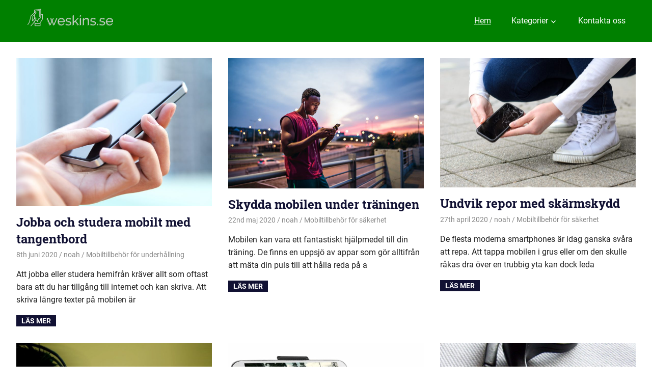

--- FILE ---
content_type: text/html; charset=UTF-8
request_url: https://weskins.se/page/3/
body_size: 8337
content:
<!DOCTYPE html>
<html lang="sv-SE">

<head>
<meta charset="UTF-8">
<meta name="viewport" content="width=device-width, initial-scale=1">
<link rel="profile" href="https://gmpg.org/xfn/11">
<link rel="pingback" href="https://weskins.se/xmlrpc.php">

<title>Weskins.se &#8211; Sida 3 &#8211; Allt om mobiltillbehören du inte visste fanns!</title>
<meta name='robots' content='max-image-preview:large' />
<link rel="alternate" type="application/rss+xml" title="Weskins.se &raquo; Webbflöde" href="https://weskins.se/feed/" />
<script type="text/javascript">
/* <![CDATA[ */
window._wpemojiSettings = {"baseUrl":"https:\/\/s.w.org\/images\/core\/emoji\/15.0.3\/72x72\/","ext":".png","svgUrl":"https:\/\/s.w.org\/images\/core\/emoji\/15.0.3\/svg\/","svgExt":".svg","source":{"concatemoji":"https:\/\/weskins.se\/wp-includes\/js\/wp-emoji-release.min.js?ver=6.6.4"}};
/*! This file is auto-generated */
!function(i,n){var o,s,e;function c(e){try{var t={supportTests:e,timestamp:(new Date).valueOf()};sessionStorage.setItem(o,JSON.stringify(t))}catch(e){}}function p(e,t,n){e.clearRect(0,0,e.canvas.width,e.canvas.height),e.fillText(t,0,0);var t=new Uint32Array(e.getImageData(0,0,e.canvas.width,e.canvas.height).data),r=(e.clearRect(0,0,e.canvas.width,e.canvas.height),e.fillText(n,0,0),new Uint32Array(e.getImageData(0,0,e.canvas.width,e.canvas.height).data));return t.every(function(e,t){return e===r[t]})}function u(e,t,n){switch(t){case"flag":return n(e,"\ud83c\udff3\ufe0f\u200d\u26a7\ufe0f","\ud83c\udff3\ufe0f\u200b\u26a7\ufe0f")?!1:!n(e,"\ud83c\uddfa\ud83c\uddf3","\ud83c\uddfa\u200b\ud83c\uddf3")&&!n(e,"\ud83c\udff4\udb40\udc67\udb40\udc62\udb40\udc65\udb40\udc6e\udb40\udc67\udb40\udc7f","\ud83c\udff4\u200b\udb40\udc67\u200b\udb40\udc62\u200b\udb40\udc65\u200b\udb40\udc6e\u200b\udb40\udc67\u200b\udb40\udc7f");case"emoji":return!n(e,"\ud83d\udc26\u200d\u2b1b","\ud83d\udc26\u200b\u2b1b")}return!1}function f(e,t,n){var r="undefined"!=typeof WorkerGlobalScope&&self instanceof WorkerGlobalScope?new OffscreenCanvas(300,150):i.createElement("canvas"),a=r.getContext("2d",{willReadFrequently:!0}),o=(a.textBaseline="top",a.font="600 32px Arial",{});return e.forEach(function(e){o[e]=t(a,e,n)}),o}function t(e){var t=i.createElement("script");t.src=e,t.defer=!0,i.head.appendChild(t)}"undefined"!=typeof Promise&&(o="wpEmojiSettingsSupports",s=["flag","emoji"],n.supports={everything:!0,everythingExceptFlag:!0},e=new Promise(function(e){i.addEventListener("DOMContentLoaded",e,{once:!0})}),new Promise(function(t){var n=function(){try{var e=JSON.parse(sessionStorage.getItem(o));if("object"==typeof e&&"number"==typeof e.timestamp&&(new Date).valueOf()<e.timestamp+604800&&"object"==typeof e.supportTests)return e.supportTests}catch(e){}return null}();if(!n){if("undefined"!=typeof Worker&&"undefined"!=typeof OffscreenCanvas&&"undefined"!=typeof URL&&URL.createObjectURL&&"undefined"!=typeof Blob)try{var e="postMessage("+f.toString()+"("+[JSON.stringify(s),u.toString(),p.toString()].join(",")+"));",r=new Blob([e],{type:"text/javascript"}),a=new Worker(URL.createObjectURL(r),{name:"wpTestEmojiSupports"});return void(a.onmessage=function(e){c(n=e.data),a.terminate(),t(n)})}catch(e){}c(n=f(s,u,p))}t(n)}).then(function(e){for(var t in e)n.supports[t]=e[t],n.supports.everything=n.supports.everything&&n.supports[t],"flag"!==t&&(n.supports.everythingExceptFlag=n.supports.everythingExceptFlag&&n.supports[t]);n.supports.everythingExceptFlag=n.supports.everythingExceptFlag&&!n.supports.flag,n.DOMReady=!1,n.readyCallback=function(){n.DOMReady=!0}}).then(function(){return e}).then(function(){var e;n.supports.everything||(n.readyCallback(),(e=n.source||{}).concatemoji?t(e.concatemoji):e.wpemoji&&e.twemoji&&(t(e.twemoji),t(e.wpemoji)))}))}((window,document),window._wpemojiSettings);
/* ]]> */
</script>
<link rel='stylesheet' id='gridbox-custom-fonts-css' href='https://weskins.se/wp-content/themes/gridbox/assets/css/custom-fonts.css?ver=20180413' type='text/css' media='all' />
<style id='wp-emoji-styles-inline-css' type='text/css'>

	img.wp-smiley, img.emoji {
		display: inline !important;
		border: none !important;
		box-shadow: none !important;
		height: 1em !important;
		width: 1em !important;
		margin: 0 0.07em !important;
		vertical-align: -0.1em !important;
		background: none !important;
		padding: 0 !important;
	}
</style>
<link rel='stylesheet' id='wp-block-library-css' href='https://weskins.se/wp-includes/css/dist/block-library/style.min.css?ver=6.6.4' type='text/css' media='all' />
<style id='classic-theme-styles-inline-css' type='text/css'>
/*! This file is auto-generated */
.wp-block-button__link{color:#fff;background-color:#32373c;border-radius:9999px;box-shadow:none;text-decoration:none;padding:calc(.667em + 2px) calc(1.333em + 2px);font-size:1.125em}.wp-block-file__button{background:#32373c;color:#fff;text-decoration:none}
</style>
<style id='global-styles-inline-css' type='text/css'>
:root{--wp--preset--aspect-ratio--square: 1;--wp--preset--aspect-ratio--4-3: 4/3;--wp--preset--aspect-ratio--3-4: 3/4;--wp--preset--aspect-ratio--3-2: 3/2;--wp--preset--aspect-ratio--2-3: 2/3;--wp--preset--aspect-ratio--16-9: 16/9;--wp--preset--aspect-ratio--9-16: 9/16;--wp--preset--color--black: #222222;--wp--preset--color--cyan-bluish-gray: #abb8c3;--wp--preset--color--white: #ffffff;--wp--preset--color--pale-pink: #f78da7;--wp--preset--color--vivid-red: #cf2e2e;--wp--preset--color--luminous-vivid-orange: #ff6900;--wp--preset--color--luminous-vivid-amber: #fcb900;--wp--preset--color--light-green-cyan: #7bdcb5;--wp--preset--color--vivid-green-cyan: #00d084;--wp--preset--color--pale-cyan-blue: #8ed1fc;--wp--preset--color--vivid-cyan-blue: #0693e3;--wp--preset--color--vivid-purple: #9b51e0;--wp--preset--color--primary: #111133;--wp--preset--color--secondary: #4477aa;--wp--preset--color--light-gray: #f0f0f0;--wp--preset--color--dark-gray: #777777;--wp--preset--gradient--vivid-cyan-blue-to-vivid-purple: linear-gradient(135deg,rgba(6,147,227,1) 0%,rgb(155,81,224) 100%);--wp--preset--gradient--light-green-cyan-to-vivid-green-cyan: linear-gradient(135deg,rgb(122,220,180) 0%,rgb(0,208,130) 100%);--wp--preset--gradient--luminous-vivid-amber-to-luminous-vivid-orange: linear-gradient(135deg,rgba(252,185,0,1) 0%,rgba(255,105,0,1) 100%);--wp--preset--gradient--luminous-vivid-orange-to-vivid-red: linear-gradient(135deg,rgba(255,105,0,1) 0%,rgb(207,46,46) 100%);--wp--preset--gradient--very-light-gray-to-cyan-bluish-gray: linear-gradient(135deg,rgb(238,238,238) 0%,rgb(169,184,195) 100%);--wp--preset--gradient--cool-to-warm-spectrum: linear-gradient(135deg,rgb(74,234,220) 0%,rgb(151,120,209) 20%,rgb(207,42,186) 40%,rgb(238,44,130) 60%,rgb(251,105,98) 80%,rgb(254,248,76) 100%);--wp--preset--gradient--blush-light-purple: linear-gradient(135deg,rgb(255,206,236) 0%,rgb(152,150,240) 100%);--wp--preset--gradient--blush-bordeaux: linear-gradient(135deg,rgb(254,205,165) 0%,rgb(254,45,45) 50%,rgb(107,0,62) 100%);--wp--preset--gradient--luminous-dusk: linear-gradient(135deg,rgb(255,203,112) 0%,rgb(199,81,192) 50%,rgb(65,88,208) 100%);--wp--preset--gradient--pale-ocean: linear-gradient(135deg,rgb(255,245,203) 0%,rgb(182,227,212) 50%,rgb(51,167,181) 100%);--wp--preset--gradient--electric-grass: linear-gradient(135deg,rgb(202,248,128) 0%,rgb(113,206,126) 100%);--wp--preset--gradient--midnight: linear-gradient(135deg,rgb(2,3,129) 0%,rgb(40,116,252) 100%);--wp--preset--font-size--small: 13px;--wp--preset--font-size--medium: 20px;--wp--preset--font-size--large: 36px;--wp--preset--font-size--x-large: 42px;--wp--preset--spacing--20: 0.44rem;--wp--preset--spacing--30: 0.67rem;--wp--preset--spacing--40: 1rem;--wp--preset--spacing--50: 1.5rem;--wp--preset--spacing--60: 2.25rem;--wp--preset--spacing--70: 3.38rem;--wp--preset--spacing--80: 5.06rem;--wp--preset--shadow--natural: 6px 6px 9px rgba(0, 0, 0, 0.2);--wp--preset--shadow--deep: 12px 12px 50px rgba(0, 0, 0, 0.4);--wp--preset--shadow--sharp: 6px 6px 0px rgba(0, 0, 0, 0.2);--wp--preset--shadow--outlined: 6px 6px 0px -3px rgba(255, 255, 255, 1), 6px 6px rgba(0, 0, 0, 1);--wp--preset--shadow--crisp: 6px 6px 0px rgba(0, 0, 0, 1);}:where(.is-layout-flex){gap: 0.5em;}:where(.is-layout-grid){gap: 0.5em;}body .is-layout-flex{display: flex;}.is-layout-flex{flex-wrap: wrap;align-items: center;}.is-layout-flex > :is(*, div){margin: 0;}body .is-layout-grid{display: grid;}.is-layout-grid > :is(*, div){margin: 0;}:where(.wp-block-columns.is-layout-flex){gap: 2em;}:where(.wp-block-columns.is-layout-grid){gap: 2em;}:where(.wp-block-post-template.is-layout-flex){gap: 1.25em;}:where(.wp-block-post-template.is-layout-grid){gap: 1.25em;}.has-black-color{color: var(--wp--preset--color--black) !important;}.has-cyan-bluish-gray-color{color: var(--wp--preset--color--cyan-bluish-gray) !important;}.has-white-color{color: var(--wp--preset--color--white) !important;}.has-pale-pink-color{color: var(--wp--preset--color--pale-pink) !important;}.has-vivid-red-color{color: var(--wp--preset--color--vivid-red) !important;}.has-luminous-vivid-orange-color{color: var(--wp--preset--color--luminous-vivid-orange) !important;}.has-luminous-vivid-amber-color{color: var(--wp--preset--color--luminous-vivid-amber) !important;}.has-light-green-cyan-color{color: var(--wp--preset--color--light-green-cyan) !important;}.has-vivid-green-cyan-color{color: var(--wp--preset--color--vivid-green-cyan) !important;}.has-pale-cyan-blue-color{color: var(--wp--preset--color--pale-cyan-blue) !important;}.has-vivid-cyan-blue-color{color: var(--wp--preset--color--vivid-cyan-blue) !important;}.has-vivid-purple-color{color: var(--wp--preset--color--vivid-purple) !important;}.has-black-background-color{background-color: var(--wp--preset--color--black) !important;}.has-cyan-bluish-gray-background-color{background-color: var(--wp--preset--color--cyan-bluish-gray) !important;}.has-white-background-color{background-color: var(--wp--preset--color--white) !important;}.has-pale-pink-background-color{background-color: var(--wp--preset--color--pale-pink) !important;}.has-vivid-red-background-color{background-color: var(--wp--preset--color--vivid-red) !important;}.has-luminous-vivid-orange-background-color{background-color: var(--wp--preset--color--luminous-vivid-orange) !important;}.has-luminous-vivid-amber-background-color{background-color: var(--wp--preset--color--luminous-vivid-amber) !important;}.has-light-green-cyan-background-color{background-color: var(--wp--preset--color--light-green-cyan) !important;}.has-vivid-green-cyan-background-color{background-color: var(--wp--preset--color--vivid-green-cyan) !important;}.has-pale-cyan-blue-background-color{background-color: var(--wp--preset--color--pale-cyan-blue) !important;}.has-vivid-cyan-blue-background-color{background-color: var(--wp--preset--color--vivid-cyan-blue) !important;}.has-vivid-purple-background-color{background-color: var(--wp--preset--color--vivid-purple) !important;}.has-black-border-color{border-color: var(--wp--preset--color--black) !important;}.has-cyan-bluish-gray-border-color{border-color: var(--wp--preset--color--cyan-bluish-gray) !important;}.has-white-border-color{border-color: var(--wp--preset--color--white) !important;}.has-pale-pink-border-color{border-color: var(--wp--preset--color--pale-pink) !important;}.has-vivid-red-border-color{border-color: var(--wp--preset--color--vivid-red) !important;}.has-luminous-vivid-orange-border-color{border-color: var(--wp--preset--color--luminous-vivid-orange) !important;}.has-luminous-vivid-amber-border-color{border-color: var(--wp--preset--color--luminous-vivid-amber) !important;}.has-light-green-cyan-border-color{border-color: var(--wp--preset--color--light-green-cyan) !important;}.has-vivid-green-cyan-border-color{border-color: var(--wp--preset--color--vivid-green-cyan) !important;}.has-pale-cyan-blue-border-color{border-color: var(--wp--preset--color--pale-cyan-blue) !important;}.has-vivid-cyan-blue-border-color{border-color: var(--wp--preset--color--vivid-cyan-blue) !important;}.has-vivid-purple-border-color{border-color: var(--wp--preset--color--vivid-purple) !important;}.has-vivid-cyan-blue-to-vivid-purple-gradient-background{background: var(--wp--preset--gradient--vivid-cyan-blue-to-vivid-purple) !important;}.has-light-green-cyan-to-vivid-green-cyan-gradient-background{background: var(--wp--preset--gradient--light-green-cyan-to-vivid-green-cyan) !important;}.has-luminous-vivid-amber-to-luminous-vivid-orange-gradient-background{background: var(--wp--preset--gradient--luminous-vivid-amber-to-luminous-vivid-orange) !important;}.has-luminous-vivid-orange-to-vivid-red-gradient-background{background: var(--wp--preset--gradient--luminous-vivid-orange-to-vivid-red) !important;}.has-very-light-gray-to-cyan-bluish-gray-gradient-background{background: var(--wp--preset--gradient--very-light-gray-to-cyan-bluish-gray) !important;}.has-cool-to-warm-spectrum-gradient-background{background: var(--wp--preset--gradient--cool-to-warm-spectrum) !important;}.has-blush-light-purple-gradient-background{background: var(--wp--preset--gradient--blush-light-purple) !important;}.has-blush-bordeaux-gradient-background{background: var(--wp--preset--gradient--blush-bordeaux) !important;}.has-luminous-dusk-gradient-background{background: var(--wp--preset--gradient--luminous-dusk) !important;}.has-pale-ocean-gradient-background{background: var(--wp--preset--gradient--pale-ocean) !important;}.has-electric-grass-gradient-background{background: var(--wp--preset--gradient--electric-grass) !important;}.has-midnight-gradient-background{background: var(--wp--preset--gradient--midnight) !important;}.has-small-font-size{font-size: var(--wp--preset--font-size--small) !important;}.has-medium-font-size{font-size: var(--wp--preset--font-size--medium) !important;}.has-large-font-size{font-size: var(--wp--preset--font-size--large) !important;}.has-x-large-font-size{font-size: var(--wp--preset--font-size--x-large) !important;}
:where(.wp-block-post-template.is-layout-flex){gap: 1.25em;}:where(.wp-block-post-template.is-layout-grid){gap: 1.25em;}
:where(.wp-block-columns.is-layout-flex){gap: 2em;}:where(.wp-block-columns.is-layout-grid){gap: 2em;}
:root :where(.wp-block-pullquote){font-size: 1.5em;line-height: 1.6;}
</style>
<link rel='stylesheet' id='cf7-style-frontend-style-css' href='https://weskins.se/wp-content/plugins/contact-form-7-style/css/frontend.css?ver=3.1.8' type='text/css' media='all' />
<link rel='stylesheet' id='cf7-style-responsive-style-css' href='https://weskins.se/wp-content/plugins/contact-form-7-style/css/responsive.css?ver=3.1.8' type='text/css' media='all' />
<link rel='stylesheet' id='contact-form-7-css' href='https://weskins.se/wp-content/plugins/contact-form-7/includes/css/styles.css?ver=5.1.5' type='text/css' media='all' />
<link rel='stylesheet' id='gridbox-stylesheet-css' href='https://weskins.se/wp-content/themes/gridbox/style.css?ver=1.8.3' type='text/css' media='all' />
<style id='gridbox-stylesheet-inline-css' type='text/css'>
.site-title, .site-description { position: absolute; clip: rect(1px, 1px, 1px, 1px); width: 1px; height: 1px; overflow: hidden; }
</style>
<link rel='stylesheet' id='genericons-css' href='https://weskins.se/wp-content/themes/gridbox/assets/genericons/genericons.css?ver=3.4.1' type='text/css' media='all' />
<script type="text/javascript" src="https://weskins.se/wp-includes/js/jquery/jquery.min.js?ver=3.7.1" id="jquery-core-js"></script>
<script type="text/javascript" src="https://weskins.se/wp-includes/js/jquery/jquery-migrate.min.js?ver=3.4.1" id="jquery-migrate-js"></script>
<!--[if lt IE 9]>
<script type="text/javascript" src="https://weskins.se/wp-content/themes/gridbox/assets/js/html5shiv.min.js?ver=3.7.3" id="html5shiv-js"></script>
<![endif]-->
<script type="text/javascript" src="https://weskins.se/wp-content/themes/gridbox/assets/js/navigation.js?ver=20170127" id="gridbox-jquery-navigation-js"></script>
<link rel="https://api.w.org/" href="https://weskins.se/wp-json/" /><link rel="EditURI" type="application/rsd+xml" title="RSD" href="https://weskins.se/xmlrpc.php?rsd" />
<meta name="generator" content="WordPress 6.6.4" />

<style class='cf7-style' media='screen' type='text/css'>

</style>
<link rel="icon" href="https://weskins.se/wp-content/uploads/sites/111/2019/12/cropped-icon3-32x32.png" sizes="32x32" />
<link rel="icon" href="https://weskins.se/wp-content/uploads/sites/111/2019/12/cropped-icon3-192x192.png" sizes="192x192" />
<link rel="apple-touch-icon" href="https://weskins.se/wp-content/uploads/sites/111/2019/12/cropped-icon3-180x180.png" />
<meta name="msapplication-TileImage" content="https://weskins.se/wp-content/uploads/sites/111/2019/12/cropped-icon3-270x270.png" />
		<style type="text/css" id="wp-custom-css">
			#comments{
	display: none;
}

#footer-text {
	font-size: 0;
}

#footer-text:before {
	content: '2019 Copyright - Weskins.se';
	font-size: 14px;
	line-height: 3;
}

.custom-logo {
	max-width: 250px !important;
}

.search-field::placeholder {
	font-size: 0;
}
.more-link {
	font-size: 0;
}

.more-link:before {
	content: 'Läs mer';
	font-size: 14px;
	padding: 10px;
}
.site-header {
	background-color: green;
}
#footer {
	background-color: green;
}
		</style>
		</head>

<body data-rsssl=1 class="home blog paged wp-custom-logo wp-embed-responsive paged-3 post-layout-three-columns post-layout-columns">

	<div id="page" class="hfeed site">

		<a class="skip-link screen-reader-text" href="#content">Skip to content</a>

		
		<header id="masthead" class="site-header clearfix" role="banner">

			<div class="header-main container clearfix">

				<div id="logo" class="site-branding clearfix">

					<a href="https://weskins.se/" class="custom-logo-link" rel="home"><img width="400" height="80" src="https://weskins.se/wp-content/uploads/sites/111/2019/12/cropped-logo3.png" class="custom-logo" alt="Weskins.se" decoding="async" srcset="https://weskins.se/wp-content/uploads/sites/111/2019/12/cropped-logo3.png 400w, https://weskins.se/wp-content/uploads/sites/111/2019/12/cropped-logo3-300x60.png 300w" sizes="(max-width: 400px) 100vw, 400px" /></a>					
			<h1 class="site-title"><a href="https://weskins.se/" rel="home">Weskins.se</a></h1>

							
			<p class="site-description">Allt om mobiltillbehören du inte visste fanns!</p>

		
				</div><!-- .site-branding -->

				<nav id="main-navigation" class="primary-navigation navigation clearfix" role="navigation">
					<ul id="menu-main" class="main-navigation-menu"><li id="menu-item-83" class="menu-item menu-item-type-custom menu-item-object-custom current-menu-item menu-item-home menu-item-83"><a href="https://weskins.se/">Hem</a></li>
<li id="menu-item-85" class="menu-item menu-item-type-custom menu-item-object-custom menu-item-has-children menu-item-85"><a href="#">Kategorier</a>
<ul class="sub-menu">
	<li id="menu-item-86" class="menu-item menu-item-type-taxonomy menu-item-object-category menu-item-86"><a href="https://weskins.se/category/mobiltillbehor-for-underhallning/">Mobiltillbehör för underhållning</a></li>
	<li id="menu-item-87" class="menu-item menu-item-type-taxonomy menu-item-object-category menu-item-87"><a href="https://weskins.se/category/mobiltillbehor-for-spel/">Mobiltillbehör för spel</a></li>
	<li id="menu-item-88" class="menu-item menu-item-type-taxonomy menu-item-object-category menu-item-88"><a href="https://weskins.se/category/mobiltillbehor-for-sakerhet/">Mobiltillbehör för säkerhet</a></li>
</ul>
</li>
<li id="menu-item-84" class="menu-item menu-item-type-post_type menu-item-object-page menu-item-84"><a href="https://weskins.se/sample-page/">Kontakta oss</a></li>
</ul>				</nav><!-- #main-navigation -->

			</div><!-- .header-main -->

		</header><!-- #masthead -->

		
		
		<div id="content" class="site-content container clearfix">

	<section id="primary" class="content-archive content-area">
		<main id="main" class="site-main" role="main">

			
				<div id="post-wrapper" class="post-wrapper clearfix">

					
<div class="post-column clearfix">

	<article id="post-69" class="post-69 post type-post status-publish format-standard has-post-thumbnail hentry category-mobiltillbehor-for-underhallning">

		
			<a class="wp-post-image-link" href="https://weskins.se/jobba-och-studera-mobilt-med-tangentbord/" rel="bookmark">
				<img width="660" height="500" src="https://weskins.se/wp-content/uploads/sites/111/2020/06/5-1.jpg" class="attachment-post-thumbnail size-post-thumbnail wp-post-image" alt="" decoding="async" fetchpriority="high" srcset="https://weskins.se/wp-content/uploads/sites/111/2020/06/5-1.jpg 1177w, https://weskins.se/wp-content/uploads/sites/111/2020/06/5-1-300x227.jpg 300w, https://weskins.se/wp-content/uploads/sites/111/2020/06/5-1-1024x775.jpg 1024w, https://weskins.se/wp-content/uploads/sites/111/2020/06/5-1-768x581.jpg 768w" sizes="(max-width: 660px) 100vw, 660px" />			</a>

		
		<header class="entry-header">

			<h2 class="entry-title"><a href="https://weskins.se/jobba-och-studera-mobilt-med-tangentbord/" rel="bookmark">Jobba och studera mobilt med tangentbord</a></h2>
			<div class="entry-meta"><span class="meta-date"><a href="https://weskins.se/jobba-och-studera-mobilt-med-tangentbord/" title="5:44 f m" rel="bookmark"><time class="entry-date published updated" datetime="2020-06-08T05:44:38+01:00">8th juni 2020</time></a></span><span class="meta-author"> <span class="author vcard"><a class="url fn n" href="https://weskins.se/author/noah/" title="View all posts by noah" rel="author">noah</a></span></span><span class="meta-category"> <a href="https://weskins.se/category/mobiltillbehor-for-underhallning/" rel="category tag">Mobiltillbehör för underhållning</a></span></div>
		</header><!-- .entry-header -->

		<div class="entry-content entry-excerpt clearfix">
			<p>Att jobba eller studera hemifrån kräver allt som oftast bara att du har tillgång till internet och kan skriva. Att skriva längre texter på mobilen är </p>
			
			<a href="https://weskins.se/jobba-och-studera-mobilt-med-tangentbord/" class="more-link">Read more</a>

				</div><!-- .entry-content -->

	</article>

</div>

<div class="post-column clearfix">

	<article id="post-65" class="post-65 post type-post status-publish format-standard has-post-thumbnail hentry category-mobiltillbehor-for-sakerhet">

		
			<a class="wp-post-image-link" href="https://weskins.se/skydda-mobilen-under-traningen/" rel="bookmark">
				<img width="750" height="500" src="https://weskins.se/wp-content/uploads/sites/111/2020/05/14-1-1200x800.jpg" class="attachment-post-thumbnail size-post-thumbnail wp-post-image" alt="" decoding="async" srcset="https://weskins.se/wp-content/uploads/sites/111/2020/05/14-1-1200x800.jpg 1200w, https://weskins.se/wp-content/uploads/sites/111/2020/05/14-1-300x200.jpg 300w, https://weskins.se/wp-content/uploads/sites/111/2020/05/14-1-1024x683.jpg 1024w, https://weskins.se/wp-content/uploads/sites/111/2020/05/14-1-768x512.jpg 768w, https://weskins.se/wp-content/uploads/sites/111/2020/05/14-1.jpg 1254w" sizes="(max-width: 750px) 100vw, 750px" />			</a>

		
		<header class="entry-header">

			<h2 class="entry-title"><a href="https://weskins.se/skydda-mobilen-under-traningen/" rel="bookmark">Skydda mobilen under träningen</a></h2>
			<div class="entry-meta"><span class="meta-date"><a href="https://weskins.se/skydda-mobilen-under-traningen/" title="9:27 f m" rel="bookmark"><time class="entry-date published updated" datetime="2020-05-22T09:27:18+01:00">22nd maj 2020</time></a></span><span class="meta-author"> <span class="author vcard"><a class="url fn n" href="https://weskins.se/author/noah/" title="View all posts by noah" rel="author">noah</a></span></span><span class="meta-category"> <a href="https://weskins.se/category/mobiltillbehor-for-sakerhet/" rel="category tag">Mobiltillbehör för säkerhet</a></span></div>
		</header><!-- .entry-header -->

		<div class="entry-content entry-excerpt clearfix">
			<p>Mobilen kan vara ett fantastiskt hjälpmedel till din träning. De finns en uppsjö av appar som gör alltifrån att mäta din puls till att hålla reda på a</p>
			
			<a href="https://weskins.se/skydda-mobilen-under-traningen/" class="more-link">Read more</a>

				</div><!-- .entry-content -->

	</article>

</div>

<div class="post-column clearfix">

	<article id="post-61" class="post-61 post type-post status-publish format-standard has-post-thumbnail hentry category-mobiltillbehor-for-sakerhet">

		
			<a class="wp-post-image-link" href="https://weskins.se/undvik-repor-med-skarmskydd/" rel="bookmark">
				<img width="755" height="500" src="https://weskins.se/wp-content/uploads/sites/111/2020/04/13-1-1200x795.jpg" class="attachment-post-thumbnail size-post-thumbnail wp-post-image" alt="" decoding="async" srcset="https://weskins.se/wp-content/uploads/sites/111/2020/04/13-1-1200x795.jpg 1200w, https://weskins.se/wp-content/uploads/sites/111/2020/04/13-1-300x199.jpg 300w, https://weskins.se/wp-content/uploads/sites/111/2020/04/13-1-1024x678.jpg 1024w, https://weskins.se/wp-content/uploads/sites/111/2020/04/13-1-768x509.jpg 768w, https://weskins.se/wp-content/uploads/sites/111/2020/04/13-1.jpg 1258w" sizes="(max-width: 755px) 100vw, 755px" />			</a>

		
		<header class="entry-header">

			<h2 class="entry-title"><a href="https://weskins.se/undvik-repor-med-skarmskydd/" rel="bookmark">Undvik repor med skärmskydd</a></h2>
			<div class="entry-meta"><span class="meta-date"><a href="https://weskins.se/undvik-repor-med-skarmskydd/" title="9:22 f m" rel="bookmark"><time class="entry-date published updated" datetime="2020-04-27T09:22:39+01:00">27th april 2020</time></a></span><span class="meta-author"> <span class="author vcard"><a class="url fn n" href="https://weskins.se/author/noah/" title="View all posts by noah" rel="author">noah</a></span></span><span class="meta-category"> <a href="https://weskins.se/category/mobiltillbehor-for-sakerhet/" rel="category tag">Mobiltillbehör för säkerhet</a></span></div>
		</header><!-- .entry-header -->

		<div class="entry-content entry-excerpt clearfix">
			<p>De flesta moderna smartphones är idag ganska svåra att repa. Att tappa mobilen i grus eller om den skulle råkas dra över en trubbig yta kan dock leda </p>
			
			<a href="https://weskins.se/undvik-repor-med-skarmskydd/" class="more-link">Read more</a>

				</div><!-- .entry-content -->

	</article>

</div>

<div class="post-column clearfix">

	<article id="post-121" class="post-121 post type-post status-publish format-standard has-post-thumbnail hentry category-mobiltillbehor-for-spel">

		
			<a class="wp-post-image-link" href="https://weskins.se/mobiltillbehor-for-dig-pa-sprang/" rel="bookmark">
				<img width="800" height="500" src="https://weskins.se/wp-content/uploads/sites/111/2020/03/fTl1TefSlWVK-800x500.jpg" class="attachment-post-thumbnail size-post-thumbnail wp-post-image" alt="" decoding="async" loading="lazy" />			</a>

		
		<header class="entry-header">

			<h2 class="entry-title"><a href="https://weskins.se/mobiltillbehor-for-dig-pa-sprang/" rel="bookmark">Mobiltillbehör för dig på språng</a></h2>
			<div class="entry-meta"><span class="meta-date"><a href="https://weskins.se/mobiltillbehor-for-dig-pa-sprang/" title="7:15 f m" rel="bookmark"><time class="entry-date published updated" datetime="2020-04-05T07:15:47+01:00">5th april 2020</time></a></span><span class="meta-author"> <span class="author vcard"><a class="url fn n" href="https://weskins.se/author/noah/" title="View all posts by noah" rel="author">noah</a></span></span><span class="meta-category"> <a href="https://weskins.se/category/mobiltillbehor-for-spel/" rel="category tag">Mobiltillbehör för spel</a></span></div>
		</header><!-- .entry-header -->

		<div class="entry-content entry-excerpt clearfix">
			<p>I dagens hektiska samhälle finns det många som ständigt är i rörelse och på väg någonstans. Kanske pendlar man till skola eller jobb, åker på</p>
			
			<a href="https://weskins.se/mobiltillbehor-for-dig-pa-sprang/" class="more-link">Read more</a>

				</div><!-- .entry-content -->

	</article>

</div>

<div class="post-column clearfix">

	<article id="post-57" class="post-57 post type-post status-publish format-standard has-post-thumbnail hentry category-mobiltillbehor-for-spel">

		
			<a class="wp-post-image-link" href="https://weskins.se/forhoj-spelupplevelsen-med-handkontroller-del-2/" rel="bookmark">
				<img width="500" height="500" src="https://weskins.se/wp-content/uploads/sites/111/2020/03/9-1.jpg" class="attachment-post-thumbnail size-post-thumbnail wp-post-image" alt="" decoding="async" loading="lazy" srcset="https://weskins.se/wp-content/uploads/sites/111/2020/03/9-1.jpg 1200w, https://weskins.se/wp-content/uploads/sites/111/2020/03/9-1-300x300.jpg 300w, https://weskins.se/wp-content/uploads/sites/111/2020/03/9-1-1024x1024.jpg 1024w, https://weskins.se/wp-content/uploads/sites/111/2020/03/9-1-150x150.jpg 150w, https://weskins.se/wp-content/uploads/sites/111/2020/03/9-1-768x768.jpg 768w" sizes="(max-width: 500px) 100vw, 500px" />			</a>

		
		<header class="entry-header">

			<h2 class="entry-title"><a href="https://weskins.se/forhoj-spelupplevelsen-med-handkontroller-del-2/" rel="bookmark">Förhöj spelupplevelsen med handkontroller &#8211; del 2</a></h2>
			<div class="entry-meta"><span class="meta-date"><a href="https://weskins.se/forhoj-spelupplevelsen-med-handkontroller-del-2/" title="8:32 e m" rel="bookmark"><time class="entry-date published updated" datetime="2020-03-28T20:32:37+00:00">28th mars 2020</time></a></span><span class="meta-author"> <span class="author vcard"><a class="url fn n" href="https://weskins.se/author/noah/" title="View all posts by noah" rel="author">noah</a></span></span><span class="meta-category"> <a href="https://weskins.se/category/mobiltillbehor-for-spel/" rel="category tag">Mobiltillbehör för spel</a></span></div>
		</header><!-- .entry-header -->

		<div class="entry-content entry-excerpt clearfix">
			<p>Det finns massor av fler spelkontroller för entusiasten. Vi fortsätter här tipsa om några riktigt bra spelkontroller, oavsett om du tänkt spela modern</p>
			
			<a href="https://weskins.se/forhoj-spelupplevelsen-med-handkontroller-del-2/" class="more-link">Read more</a>

				</div><!-- .entry-content -->

	</article>

</div>

<div class="post-column clearfix">

	<article id="post-107" class="post-107 post type-post status-publish format-standard has-post-thumbnail hentry category-mobiltillbehor-for-spel">

		
			<a class="wp-post-image-link" href="https://weskins.se/nagra-mobiltillbehor-som-ar-ett-maste/" rel="bookmark">
				<img width="800" height="500" src="https://weskins.se/wp-content/uploads/sites/111/2020/02/d6eiFYfmzsWw-800x500.jpg" class="attachment-post-thumbnail size-post-thumbnail wp-post-image" alt="" decoding="async" loading="lazy" />			</a>

		
		<header class="entry-header">

			<h2 class="entry-title"><a href="https://weskins.se/nagra-mobiltillbehor-som-ar-ett-maste/" rel="bookmark">Några mobiltillbehör som är ett måste</a></h2>
			<div class="entry-meta"><span class="meta-date"><a href="https://weskins.se/nagra-mobiltillbehor-som-ar-ett-maste/" title="7:25 e m" rel="bookmark"><time class="entry-date published updated" datetime="2020-03-12T19:25:47+00:00">12th mars 2020</time></a></span><span class="meta-author"> <span class="author vcard"><a class="url fn n" href="https://weskins.se/author/noah/" title="View all posts by noah" rel="author">noah</a></span></span><span class="meta-category"> <a href="https://weskins.se/category/mobiltillbehor-for-spel/" rel="category tag">Mobiltillbehör för spel</a></span></div>
		</header><!-- .entry-header -->

		<div class="entry-content entry-excerpt clearfix">
			<p>Antalet tillbehör som medföljer mobiltelefonerna idag är ganska begränsade. Numera är det inte säkert att det följer med ett par hörlurar, där det tidigare var</p>
			
			<a href="https://weskins.se/nagra-mobiltillbehor-som-ar-ett-maste/" class="more-link">Read more</a>

				</div><!-- .entry-content -->

	</article>

</div>

<div class="post-column clearfix">

	<article id="post-112" class="post-112 post type-post status-publish format-standard has-post-thumbnail hentry category-mobiltillbehor-for-spel">

		
			<a class="wp-post-image-link" href="https://weskins.se/smarta-planboksfodral/" rel="bookmark">
				<img width="800" height="500" src="https://weskins.se/wp-content/uploads/sites/111/2020/03/iphone-410324_1280-800x500.jpg" class="attachment-post-thumbnail size-post-thumbnail wp-post-image" alt="" decoding="async" loading="lazy" />			</a>

		
		<header class="entry-header">

			<h2 class="entry-title"><a href="https://weskins.se/smarta-planboksfodral/" rel="bookmark">Smarta plånboksfodral</a></h2>
			<div class="entry-meta"><span class="meta-date"><a href="https://weskins.se/smarta-planboksfodral/" title="2:10 e m" rel="bookmark"><time class="entry-date published updated" datetime="2020-03-12T14:10:16+00:00">12th mars 2020</time></a></span><span class="meta-author"> <span class="author vcard"><a class="url fn n" href="https://weskins.se/author/noah/" title="View all posts by noah" rel="author">noah</a></span></span><span class="meta-category"> <a href="https://weskins.se/category/mobiltillbehor-for-spel/" rel="category tag">Mobiltillbehör för spel</a></span></div>
		</header><!-- .entry-header -->

		<div class="entry-content entry-excerpt clearfix">
			<p>Vi alla har säkert ett mobilskal runt vår mobiltelefon för att skydda den mot krossat glas och repor, kantstötta hörn och fula fingeravtryck. Men ett</p>
			
			<a href="https://weskins.se/smarta-planboksfodral/" class="more-link">Read more</a>

				</div><!-- .entry-content -->

	</article>

</div>

<div class="post-column clearfix">

	<article id="post-52" class="post-52 post type-post status-publish format-standard has-post-thumbnail hentry category-mobiltillbehor-for-spel">

		
			<a class="wp-post-image-link" href="https://weskins.se/forhoj-spelupplevelsen-med-handkontroller-del-1/" rel="bookmark">
				<img width="800" height="450" src="https://weskins.se/wp-content/uploads/sites/111/2020/02/8-2-1200x675.jpg" class="attachment-post-thumbnail size-post-thumbnail wp-post-image" alt="" decoding="async" loading="lazy" srcset="https://weskins.se/wp-content/uploads/sites/111/2020/02/8-2-1200x675.jpg 1200w, https://weskins.se/wp-content/uploads/sites/111/2020/02/8-2-300x169.jpg 300w, https://weskins.se/wp-content/uploads/sites/111/2020/02/8-2-1024x576.jpg 1024w, https://weskins.se/wp-content/uploads/sites/111/2020/02/8-2-768x432.jpg 768w, https://weskins.se/wp-content/uploads/sites/111/2020/02/8-2.jpg 1365w" sizes="(max-width: 800px) 100vw, 800px" />			</a>

		
		<header class="entry-header">

			<h2 class="entry-title"><a href="https://weskins.se/forhoj-spelupplevelsen-med-handkontroller-del-1/" rel="bookmark">Förhöj spelupplevelsen med handkontroller &#8211; del 1</a></h2>
			<div class="entry-meta"><span class="meta-date"><a href="https://weskins.se/forhoj-spelupplevelsen-med-handkontroller-del-1/" title="11:14 f m" rel="bookmark"><time class="entry-date published updated" datetime="2020-02-21T11:14:18+00:00">21st februari 2020</time></a></span><span class="meta-author"> <span class="author vcard"><a class="url fn n" href="https://weskins.se/author/noah/" title="View all posts by noah" rel="author">noah</a></span></span><span class="meta-category"> <a href="https://weskins.se/category/mobiltillbehor-for-spel/" rel="category tag">Mobiltillbehör för spel</a></span></div>
		</header><!-- .entry-header -->

		<div class="entry-content entry-excerpt clearfix">
			<p>Spel på mobilen har gått från en gimmick till att bli ett spelmedium som konkurrerar med mer traditionella spelkonsoler och datorer. Ett exempel på de</p>
			
			<a href="https://weskins.se/forhoj-spelupplevelsen-med-handkontroller-del-1/" class="more-link">Read more</a>

				</div><!-- .entry-content -->

	</article>

</div>

<div class="post-column clearfix">

	<article id="post-48" class="post-48 post type-post status-publish format-standard has-post-thumbnail hentry category-mobiltillbehor-for-underhallning">

		
			<a class="wp-post-image-link" href="https://weskins.se/horlurar-och-oronsnackor/" rel="bookmark">
				<img width="753" height="500" src="https://weskins.se/wp-content/uploads/sites/111/2020/01/4-2-1200x797.jpg" class="attachment-post-thumbnail size-post-thumbnail wp-post-image" alt="" decoding="async" loading="lazy" srcset="https://weskins.se/wp-content/uploads/sites/111/2020/01/4-2-1200x797.jpg 1200w, https://weskins.se/wp-content/uploads/sites/111/2020/01/4-2-300x199.jpg 300w, https://weskins.se/wp-content/uploads/sites/111/2020/01/4-2-1024x680.jpg 1024w, https://weskins.se/wp-content/uploads/sites/111/2020/01/4-2-768x510.jpg 768w, https://weskins.se/wp-content/uploads/sites/111/2020/01/4-2.jpg 1280w" sizes="(max-width: 753px) 100vw, 753px" />			</a>

		
		<header class="entry-header">

			<h2 class="entry-title"><a href="https://weskins.se/horlurar-och-oronsnackor/" rel="bookmark">Hörlurar och öronsnäckor</a></h2>
			<div class="entry-meta"><span class="meta-date"><a href="https://weskins.se/horlurar-och-oronsnackor/" title="1:27 e m" rel="bookmark"><time class="entry-date published updated" datetime="2020-01-11T13:27:20+00:00">11th januari 2020</time></a></span><span class="meta-author"> <span class="author vcard"><a class="url fn n" href="https://weskins.se/author/noah/" title="View all posts by noah" rel="author">noah</a></span></span><span class="meta-category"> <a href="https://weskins.se/category/mobiltillbehor-for-underhallning/" rel="category tag">Mobiltillbehör för underhållning</a></span></div>
		</header><!-- .entry-header -->

		<div class="entry-content entry-excerpt clearfix">
			<p>Hörlurar och öronsnäckor är troligen de vanligaste mobiltillbehören som finns på marknaden idag. Det är också den kategori som har flest valmöjlighete</p>
			
			<a href="https://weskins.se/horlurar-och-oronsnackor/" class="more-link">Read more</a>

				</div><!-- .entry-content -->

	</article>

</div>

<div class="post-column clearfix">

	<article id="post-17" class="post-17 post type-post status-publish format-standard has-post-thumbnail hentry category-mobiltillbehor-for-underhallning">

		
			<a class="wp-post-image-link" href="https://weskins.se/gor-mobilen-till-en-stereoanlaggning-del-1/" rel="bookmark">
				<img width="750" height="500" src="https://weskins.se/wp-content/uploads/sites/111/2019/12/1-3-1200x800.jpg" class="attachment-post-thumbnail size-post-thumbnail wp-post-image" alt="" decoding="async" loading="lazy" srcset="https://weskins.se/wp-content/uploads/sites/111/2019/12/1-3-1200x800.jpg 1200w, https://weskins.se/wp-content/uploads/sites/111/2019/12/1-3-300x200.jpg 300w, https://weskins.se/wp-content/uploads/sites/111/2019/12/1-3-1024x683.jpg 1024w, https://weskins.se/wp-content/uploads/sites/111/2019/12/1-3-768x512.jpg 768w, https://weskins.se/wp-content/uploads/sites/111/2019/12/1-3.jpg 1254w" sizes="(max-width: 750px) 100vw, 750px" />			</a>

		
		<header class="entry-header">

			<h2 class="entry-title"><a href="https://weskins.se/gor-mobilen-till-en-stereoanlaggning-del-1/" rel="bookmark">Gör mobilen till en stereoanläggning &#8211; del 1</a></h2>
			<div class="entry-meta"><span class="meta-date"><a href="https://weskins.se/gor-mobilen-till-en-stereoanlaggning-del-1/" title="12:10 f m" rel="bookmark"><time class="entry-date published updated" datetime="2019-12-10T00:10:52+00:00">10th december 2019</time></a></span><span class="meta-author"> <span class="author vcard"><a class="url fn n" href="https://weskins.se/author/noah/" title="View all posts by noah" rel="author">noah</a></span></span><span class="meta-category"> <a href="https://weskins.se/category/mobiltillbehor-for-underhallning/" rel="category tag">Mobiltillbehör för underhållning</a></span></div>
		</header><!-- .entry-header -->

		<div class="entry-content entry-excerpt clearfix">
			<p>Om du har en smartphone med Spotify installerat och ett par hörlurar, så har du alltid en perfekt musikanläggning med dig. Du är dock den enda som kan</p>
			
			<a href="https://weskins.se/gor-mobilen-till-en-stereoanlaggning-del-1/" class="more-link">Read more</a>

				</div><!-- .entry-content -->

	</article>

</div>

				</div>

				
	<nav class="navigation pagination" aria-label="Inlägg">
		<h2 class="screen-reader-text">Inläggsnavigering</h2>
		<div class="nav-links"><a class="prev page-numbers" href="https://weskins.se/page/2/">&laquo<span class="screen-reader-text">Previous Posts</span></a>
<a class="page-numbers" href="https://weskins.se/">1</a>
<a class="page-numbers" href="https://weskins.se/page/2/">2</a>
<span aria-current="page" class="page-numbers current">3</span>
<a class="page-numbers" href="https://weskins.se/page/4/">4</a>
<a class="next page-numbers" href="https://weskins.se/page/4/"><span class="screen-reader-text">Next Posts</span>&raquo;</a></div>
	</nav>
			
		</main><!-- #main -->
	</section><!-- #primary -->

	
	</div><!-- #content -->
	
	
	<div id="footer" class="footer-wrap">
	
		<footer id="colophon" class="site-footer container clearfix" role="contentinfo">

			<div id="footer-text" class="site-info">
				
	<span class="credit-link">
		WordPress Theme: Gridbox by <a href="https://themezee.com/" target="_blank" rel="nofollow">ThemeZee</a>.	</span>

				</div><!-- .site-info -->
			
			
		</footer><!-- #colophon -->
		
	</div>

</div><!-- #page -->

<script type="text/javascript" src="https://weskins.se/wp-content/plugins/contact-form-7-style/js/frontend-min.js?ver=3.1.8" id="cf7-style-frontend-script-js"></script>
<script type="text/javascript" id="contact-form-7-js-extra">
/* <![CDATA[ */
var wpcf7 = {"apiSettings":{"root":"https:\/\/weskins.se\/wp-json\/contact-form-7\/v1","namespace":"contact-form-7\/v1"}};
/* ]]> */
</script>
<script type="text/javascript" src="https://weskins.se/wp-content/plugins/contact-form-7/includes/js/scripts.js?ver=5.1.5" id="contact-form-7-js"></script>
<theme-name style='display: none;'>gridbox</theme-name>
</body>
</html>
